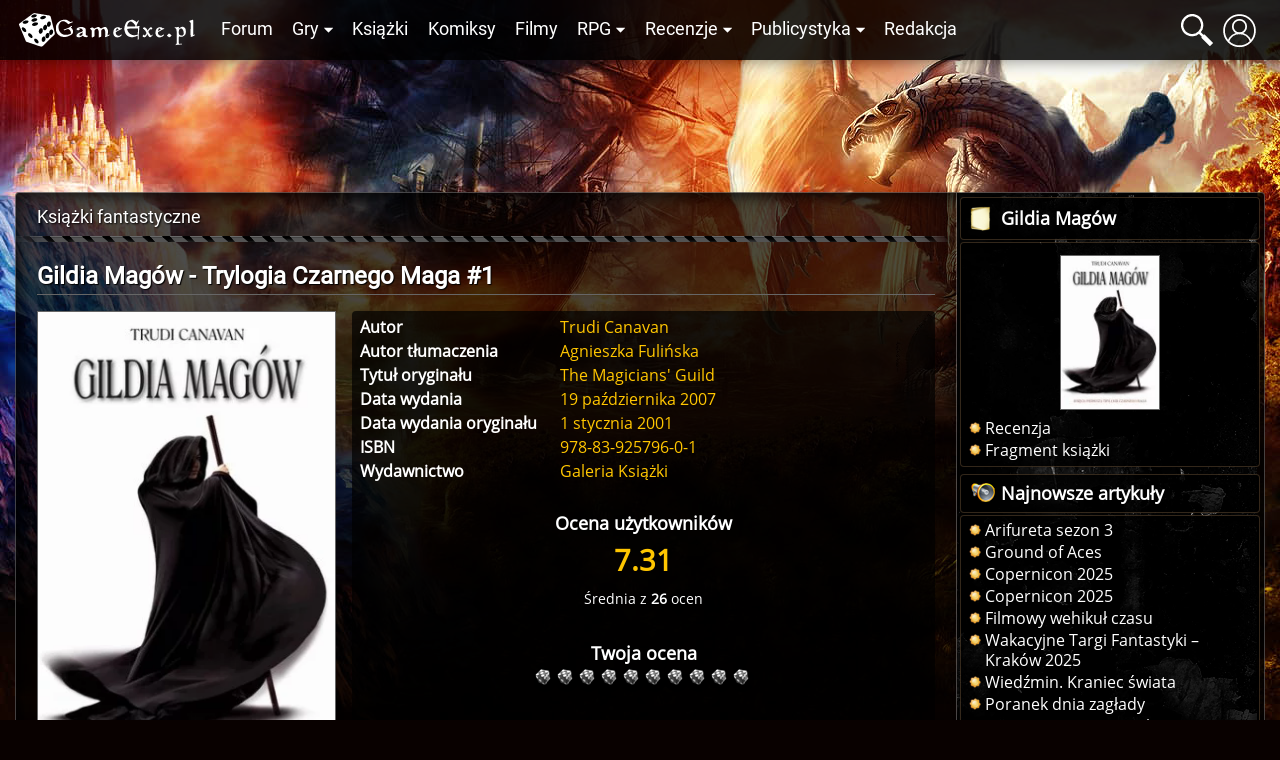

--- FILE ---
content_type: text/html; charset=UTF-8
request_url: https://gexe.pl/gildia-magow
body_size: 8661
content:
<!DOCTYPE html>
<html lang="pl" prefix="og: http://ogp.me/ns#">
<head>
    <title>Gildia Magów :: Książki fantastyczne :: Game Exe</title>
    <meta charset="utf-8">
<meta name="keywords" content="bg, baldur, nwn, neverwinter, icewind dale, planescape torment, nox, morrowind, gothic, diablo, świątynia pierwotnego zła, fallout, dnd, oblivion, wiedźmin" >
<meta name="author" content="Game Exe" >
<meta name="viewport" content="width=device-width, initial-scale=1" >
<meta name="theme-color" content="#050306" >
<meta property="og:url" content="https://gexe.pl/gildia-magow" >
<meta name="description" content="Co roku magowie z Imardinu gromadzą się, by oczyścić ulice z włóczęgów, uliczników i żebraków. Mistrzowie magicznych dyscyplin są przekonani, że nikt..." >
<meta property="og:description" content="Co roku magowie z Imardinu gromadzą się, by oczyścić ulice z włóczęgów, uliczników i żebraków. Mistrzowie magicznych dyscyplin są przekonani, że nikt..." >
    <link href="/view/css/main.css?v=2.1.3.32" media="screen" rel="stylesheet" type="text/css" >
<link href="/favicon.ico" rel="icon" type="image/x-icon" >
<link href="/view/images/apple-touch-icon.png" rel="apple-touch-icon" >
<link href="/view/fonts/roboto-v20-latin-ext_latin-regular.woff2" rel="preload" type="font/woff2" crossorigin as="font" >
<link href="/view/fonts/open-sans-v18-latin-ext_latin-regular.woff2" rel="preload" type="font/woff2" crossorigin as="font" >
    <script src="/view/js/vendor.js?v=2.1.3.32" defer></script>
<script src="/view/js/app.js?v=2.1.3.32" defer></script>
    
    <script>enScroll=!1;const lStor=localStorage,sStor=sessionStorage,doc=document,docEl=document.documentElement,docBody=document.body,docLoc=document.location,w=window,s=screen,nav=navigator||{};function a(){const k="G-2VZW6Q721E",t=()=>Math.floor(Math.random()*1e9)+1,n=()=>Math.floor(Date.now()/1e3),y=()=>(sStor._p||(sStor._p=t()),sStor._p),v=()=>t()+"."+n(),p=()=>(lStor.cid_v4||(lStor.cid_v4=v()),lStor.cid_v4),m=lStor.getItem("cid_v4"),u=()=>m?void 0:enScroll==!0?void 0:"1",l=()=>(sStor.sid||(sStor.sid=n()),sStor.sid),d=()=>{if(!sStor._ss)return sStor._ss="1",sStor._ss;if(sStor.getItem("_ss")=="1")return void 0},r="1",h=()=>{if(sStor.sct)if(enScroll==!0)return sStor.sct;else x=+sStor.getItem("sct")+ +r,sStor.sct=x;else sStor.sct=r;return sStor.sct},e=docLoc.search,f=new URLSearchParams(e),a=["q","s","search","query","keyword"],g=a.some(t=>e.includes("&"+t+"=")||e.includes("?"+t+"=")),i=()=>g==!0?"view_search_results":enScroll==!0?"scroll":"page_view",b=()=>enScroll==!0?"90":void 0,j=()=>{if(i()=="view_search_results"){for(let e of f)if(a.includes(e[0]))return e[1]}else return void 0},o=encodeURIComponent,_=e=>{let t=[];for(let n in e)e.hasOwnProperty(n)&&e[n]!==void 0&&t.push(o(n)+"="+o(e[n]));return t.join("&")},O=!1,C="/bump",E=_({v:"2",uafvl:nav.userAgent,uap:nav.userAgentData.platform,tid:k,_p:y(),sr:(s.width*w.devicePixelRatio+"x"+s.height*w.devicePixelRatio).toString(),ul:(nav.language||void 0).toLowerCase(),cid:p(),_fv:u(),_s:"1",dl:docLoc.origin+docLoc.pathname+e,dt:doc.title||void 0,dr:doc.referrer||void 0,sid:l(),sct:h(),seg:"1",en:i(),"epn.percent_scrolled":b(),"ep.search_term":j(),_ss:d(),_dbg:O?1:void 0}),c=C+"?"+E;if(nav.sendBeacon)nav.sendBeacon(c);else{let e=new XMLHttpRequest;e.open("POST",c,!0)}}a();function sPr(){return(docEl.scrollTop||docBody.scrollTop)/((docEl.scrollHeight||docBody.scrollHeight)-docEl.clientHeight)*100}doc.addEventListener("scroll",sEv,{passive:!0});function sEv(){const e=sPr();if(e<90)return;enScroll=!0,a(),doc.removeEventListener("scroll",sEv,{passive:!0})}</script>
<script async src="https://www.googletagmanager.com/gtag/js?id=G-2VZW6Q721E"></script>
<script>
  window.dataLayer = window.dataLayer || [];
  function gtag(){dataLayer.push(arguments);}
  gtag('js', new Date());

  gtag('config', 'G-2VZW6Q721E');
</script></head>
<body>
    <div class="login hidden" data-component="login">
        <button class="login__close">&times;</button>
        <div class="login__login">
            <h4 class="login__title">Logowanie</h4>
            <form enctype="application/x-www-form-urlencoded" action="/logowanie" method="post"><fieldset>

<input name="mail" id="mail" value="" required class="login__input" type="text" placeholder="Email">

<input name="password" id="password" value="" required class="login__input" type="password" placeholder="Hasło">

<input type="hidden" name="from" value="/gildia-magow" id="login-from">

<input type="submit" name="login" id="login" value="Zaloguj" class="button button--light"></fieldset></form>            <p class="login__info">Nie masz jeszcze konta? Załóż je - to szybkie i proste. <a href="/rejestracja" id="create-account" class="login__link">Załóż konto</a>.</p>
            <p><a href="/zapomniane-haslo" class="login__link">Zapomniałem hasła</a>!</p>
        </div>
        <div class="login__register hidden">
            <h4 class="login__title">Rejestracja</h4>
            <p class="login__info">Masz już konto? <a href="/logowanie" id="log-in" class="login__link">Zaloguj się</a>.</p>
            <form enctype="application/x-www-form-urlencoded" action="/rejestracja" method="post"><fieldset>

<input name="username" id="username" value="" required placeholder="Nazwa użytkownika" type="text" class="login__input" minlength="3" maxlength="32" pattern="[^@:,;%]+">

<input name="email" id="email" value="" required placeholder="Email" class="login__input" type="email">

<label><input type="radio" name="gender" id="gender-1" value="1" checked="checked">mężczyzna</label><br><label><input type="radio" name="gender" id="gender-2" value="2">kobieta</label>

<input name="passwordr" id="passwordr" value="" required type="password" minlength="3" maxlength="72" class="login__input" placeholder="Hasło">

<input name="passwordrr" id="passwordrr" value="" required type="password" minlength="3" maxlength="72" placeholder="Powtórz hasło" class="login__input">

<input type="hidden" name="from" value="/gildia-magow" id="register-from">

<input type="submit" name="sendd" id="sendd" value="Rejestracja" class="button button--light"></fieldset></form>            <p>Klikając przycisk Rejestracja, akceptujesz nasz <a href="/p/regulamin" class="login__link" target="_blank">Regulamin</a>.</p>
        </div>
        <div class="login__third-party"></div>
    </div>
<header class="header" data-component="header">
    <div class="header__wrapper">
        <a href="/" class="header__logo" id="logo"><img class="header__logo__image" src="/view/images/logo.svg" alt="Game Exe"></a>
        <nav class="header__navigation" id="navigation">
            <ul class="header__navigation__primary">
                <li class="header__navigation__primary__item"><a href="/forum" title="Forum">Forum</a></li>
                <li class="header__navigation__primary__item">
                    <a href="/gry" title="Gry" class="more">Gry</a>
                    <ul class="columns">
    <li><a href="/arcanum">Arcanum</a></li>
    <li><a href="/age-of-conan">Age of Conan</a></li>
    <li><a href="/the-age-of-decadence">Age of Decadence</a></li>
    <li><a href="/allods-online">Allods Online</a></li>
    <li><a href="/baldurs-gate">Baldur's Gate</a></li>
    <li><a href="/baldurs-gate-2">Baldur's Gate II</a></li>
    <li><a href="/baldurs-gate-2-tron-bhaala">BGII: Tron Bhaala</a></li>
    <li><a href="/battle-for-wesnoth">Battle for Wesnoth</a></li>
    <li><a href="/darkest-dungeon">Darkest Dungeon</a></li>
    <li><a href="/deus-ex-bunt-ludzkosci">Deus Ex: Bunt Ludzkości</a></li>
    <li><a href="/deus-ex-the-fall">Deus Ex: The Fall</a></li>
    <li><a href="/diablo-2">Diablo II</a></li>
    <li><a href="/diablo-3">Diablo III</a></li>
    <li><a href="/divine-divinity">Divine Divinity</a></li>
    <li><a href="/divinity-ii">Divinity II: Ego Draconis</a></li>
    <li><a href="/dragon-age">Dragon Age: Początek</a></li>
    <li><a href="/dragon-age-przebudzenie">DA: P - Przebudzenie</a></li>
    <li><a href="/dragon-age-2">Dragon Age 2</a></li>
    <li><a href="/dragon-age-3">Dragon Age: Inkwizycja</a></li>
    <li><a href="/dragonica">Dragonica</a></li>
    <li><a href="/drakensang">Drakensang: TDE</a></li>
    <li><a href="/drakensang-2">Drakensang: TRoT</a></li>
    <li><a href="/dungeon-siege-2">Dungeon Siege II</a></li>
    <li><a href="/dungeon-siege-3">Dungeon Siege III</a></li>
    <li><a href="/eye">E.Y.E</a></li>
    <li><a href="/eve-online">EVE Online</a></li>
    <li><a href="/fable">Fable</a></li>
    <li><a href="/fable-2">Fable 2</a></li>
    <li><a href="/fallout">Fallout</a></li>
    <li><a href="/fallout-2">Fallout 2</a></li>
    <li><a href="/fallout-tactics">Fallout Tactics</a></li>
    <li><a href="/fallout-3">Fallout 3</a></li>
    <li><a href="/fallout-new-vegas">Fallout: New Vegas</a></li>
    <li><a href="/gothic">Gothic</a></li>
    <li><a href="/gothic-2">Gothic II</a></li>
    <li><a href="/gothic-2-noc-kruka">Gothic II: Noc Kruka</a></li>
    <li><a href="/gothic-3">Gothic 3</a></li>
    <li><a href="/guild-wars">Guild Wars</a></li>
    <li><a href="/guild-wars-2">Guild Wars 2</a></li>
    <li><a href="/heroes-of-might-and-magic-1">Heroes of Might &amp; Magic 1</a></li>
    <li><a href="/heroes-of-might-and-magic-3">Heroes of Might &amp; Magic 3</a></li>
    <li><a href="/icewind-dale">Icewind Dale</a></li>
    <li><a href="/icewind-dale-serce-zimy">IWD: Serce Zimy</a></li>
    <li><a href="/icewind-dale-trials-of-the-luremaster">IWD: Trials of the Luremaster</a></li>
    <li><a href="/icewind-dale-2">Icewind Dale II</a></li>
    <li><a href="/warhammer-40k-inquisitor-martyr">Inquisitor - Martyr</a></li>
    <li><a href="/jade-empire">Jade Empire</a></li>
    <li><a href="/lionheart">Lionheart</a></li>
    <li><a href="/lord-of-the-rings-online">Lord of the Rings Online</a></li>
    <li><a href="/mass-effect">Mass Effect</a></li>
    <li><a href="/mass-effect-2">Mass Effect 2</a></li>
    <li><a href="/mass-effect-3">Mass Effect 3</a></li>
    <li><a href="/morrowind">Morrowind</a></li>
    <li><a href="/neverwinter-nights">Neverwinter Nights</a></li>
    <li><a href="/neverwinter-shadows-of-undrentide">NwN: SoU</a></li>
    <li><a href="/neverwinter-hordes-of-the-underdark">NwN: HotU</a></li>
    <li><a href="/neverwinter-kingmaker">NwN: Kingmaker</a></li>
    <li><a href="/neverwinter-nights-2">Neverwinter Nights 2</a></li>
    <li><a href="/neverwinter-2-gniew-zehira">NwN2: Gniew Zehira</a></li>
    <li><a href="/neverwinter-2-maska-zdrajcy">NwN2: Maska Zdrajcy</a></li>
    <li><a href="/neverwinter-2-wrota-zachodu">NwN2: Wrota Zachodu</a></li>
    <li><a href="/oblivion">Oblivion</a></li>
    <li><a href="/oblivion-knights-of-the-nine">Oblivion: KotN</a></li>
    <li><a href="/pillars-of-eternity">Pillars of Eternity</a></li>
    <li><a href="/piraci-z-karaibow-online">Piraci z Karaibów Online</a></li>
    <li><a href="/planescape-torment">Planescape: Torment</a></li>
    <li><a href="/rise-of-the-argonauts">Rise of the Argonauts</a></li>
    <li><a href="/risen">Risen</a></li>
    <li><a href="/risen-2">Risen 2</a></li>
    <li><a href="/sacred">Sacred</a></li>
    <li><a href="/sacred-2">Sacred 2</a></li>
    <li><a href="/skyrim">Skyrim</a></li>
    <li><a href="/star-wars-kotor">SW: KotOR</a></li>
    <li><a href="/star-wars-the-old-republic">SW: The Old Republic</a></li>
    <li><a href="/sword-coast-legends">Sword Coast Legends</a></li>
    <li><a href="/swiatynia-pierwotnego-zla">Świątynia Pierwotnego Zła</a></li>
    <li><a href="/torchlight">Torchlight</a></li>
    <li><a href="/two-worlds">Two Worlds</a></li>
    <li><a href="/two-worlds-2">Two Worlds 2</a></li>
    <li><a href="/tyranny">Tyranny</a></li>
    <li><a href="/underrail">UnderRail</a></li>
    <li><a href="/vampire-the-masquerade-bloodlines">VTM: Bloodlines</a></li>
    <li><a href="/vampire-the-masquerade-redemption">VTM: Redemption</a></li>
    <li><a href="/wiedzmin">Wiedźmin</a></li>
    <li><a href="/wiedzmin-2">Wiedźmin 2</a></li>
    <li><a href="/wiedzmin-3">Wiedźmin 3</a></li>
    <li><a href="/wiedzmin-3-serca-z-kamienia">W3: Serca z kamienia</a></li>
    <li><a href="/wiedzmin-3-krew-i-wino">W3: Krew i wino</a></li>
    <li><a href="/windchaser">Windchaser</a></li>
    <li><a href="/world-of-warcraft">World of Warcraft</a></li>
</ul>                </li>
                <li class="header__navigation__primary__item"><a href="/ksiazki" title="Książki">Książki</a></li>
                <li class="header__navigation__primary__item"><a href="/komiksy" title="Komiksy">Komiksy</a></li>
                <li class="header__navigation__primary__item"><a href="/filmy" title="Filmy">Filmy</a></li>
                <li class="header__navigation__primary__item">
                    <a href="/rpg" title="Gry RPG" class="more">RPG</a>
                    <ul>
<li><a href="/dungeons-and-dragons">Dungeons&amp;Dragons</a></li>
<li><a href="/forgotten-realms">Forgotten Realms</a></li>
<li><a href="/neuroshima">Neuroshima</a></li>
<li><a href="/pathfinder">Pathfinder</a></li>
<li><a href="/swiat-mroku">Świat Mroku</a></li>
<li><a href="/warhammer-fantasy-role-play">Warhammer</a></li>
<li><a href="/gry-rpg">Inne</a></li>
<li><a href="/wywiady-z-mistrzami-gier-lochow-i-podziemi">Wywiady z Mistrzami Gier</a></li>
</ul>                </li>
                <li class="header__navigation__primary__item">
                    <a href="/recenzje" title="Recenzje" class="more">Recenzje</a>
                    <ul>
<li><a href="/audiobooki">Audiobooki</a></li>
<li><a href="/czasopisma">Czasopisma</a></li>
<li><a href="/recenzje/filmy">Filmy</a></li>
<li><a href="/recenzje/gry">Gry</a></li>
<li><a href="/recenzje/gry-planszowe">Gry planszowe i karciane</a></li>
<li><a href="/recenzje/komiksy">Komiksy</a></li>
<li><a href="/recenzje/ksiazki">Książki</a></li>
</ul>                </li>
                <li class="header__navigation__primary__item">
                    <a href="/publicystyka" title="Publicystyka" class="more">Publicystyka</a>
                    <ul>
<li><a href="/dom-yauntyrr">Dom Yauntyrr</a></li>
<li><a href="/fantastyka-w-kadrze/newsy">Fantastyka w Kadrze</a></li>
<li><a href="/felietony">Felietony</a></li>
<li><a href="/ge/galeria/1117,fan-works">Galeria użytkowników</a></li>
<li><a href="/gry-flash">Gry flash</a></li>
<li><a href="/mapa-westeros">Interaktywna mapa Westeros</a></li>
<li><a href="/publicystyka/kody">Kody</a></li>
<li><a href="/opowiadania">Opowiadania</a></li>
<li><a href="/sejwowar">Sejwowar</a></li>
<li><a href="/publicystyka/solucje">Solucje</a></li>
<li><a href="/swiat-pottera">Świat Pottera</a></li>
<li><a href="/swiat-wiedzmina">Świat Wiedźmina</a></li>
<li><a href="/test-osobowosci">Test osobowości</a></li>
<li><a href="/test-hobbitow">Test hobbitów</a></li>
<li><a href="/tlusty-czwartek/newsy">Tłuste Czwartki</a></li>
<li><a href="/publicystyka/wywiady-i-relacje">Wywiady i relacje</a></li>
<li><a href="/publicystyka/zapowiedzi">Zapowiedzi</a></li>
</ul>                </li>
                <li class="header__navigation__primary__item"><a href="/redakcja" title="Redakcja">Redakcja</a></li>
                <li class="header__navigation__primary__dots" id="navigation-more"><a href="">&middot;&middot;&middot;</a></li>
            </ul>
        </nav>
        <a href="#" class="header__icon loupe" id="search-icon"><span></span></a>
                    <a href="/logowanie" id="user-button" class="header__icon user" data-user-id="0"><span></span></a>
                <a href="#" id="menu-button" class="header__icon menu"><span></span></a>
        <div id="search-box" class="header__search-box hidden">
            <form method="get" action="/szukaj/artykuly"><fieldset>

<input type="text" name="q" id="q" value="" class="text" placeholder="Szukana fraza..." autocomplete="off">

<input type="submit" name="search" id="search" value=""></fieldset></form>            <div id="search-results" class="header__search-results"></div>
        </div>
            </div>
</header>
<div class="container">
    <div class="container__ads">
        <script async src="//pagead2.googlesyndication.com/pagead/js/adsbygoogle.js"></script>
<!-- GE 1.1 Billboard -->
<ins class="adsbygoogle"
     style="display:inline-block;width:728px;height:90px"
     data-ad-client="ca-pub-8205630395356620"
     data-ad-slot="7660579170"></ins>
<script>
(adsbygoogle = window.adsbygoogle || []).push({});
</script>    </div>
</div>
<div id="main" class="main">
            <div class="main__wrapper">
            <section id="main-content" class="main__content">
                    
<nav class="breadcrumbs"><ol itemscope itemtype="https://schema.org/BreadcrumbList"><li class="breadcrumbs__crumb" itemprop="itemListElement" itemscope itemtype="https://schema.org/ListItem"><h2><a href="/ksiazki" itemprop="item"><span itemprop="name">Książki fantastyczne</span></a></h2><meta itemprop="position" content="1"></li></ol></nav>
<section class="main__text--only main__text--dark" data-component="media" itemscope itemtype="https://schema.org/Book">

            <span itemprop="aggregateRating" itemscope itemtype="http://schema.org/AggregateRating"><meta itemprop="worstRating" content="1"><meta itemprop="bestRating" content="10"><meta itemprop="ratingValue" content="7.31"><meta itemprop="ratingCount" content="26"></span>    
    
    <h1 class="main__title media__title" itemprop="name">
        Gildia Magów                    - Trylogia Czarnego Maga #1            </h1>

    <div class="media">

        <div class="media__image-container media__image-container--bigger">
            <picture><source srcset="https://gfx.gexe.pl/2010/2/26/26012821.webp" type="image/webp"><img src="https://gfx.gexe.pl/2010/2/26/26012821.jpg" alt="Gildia Magów" class="media__image" loading="lazy" itemprop="image"></picture>        </div>

        <div class="media__info media__info--bigger">
            <ul>
                <li class="media__details">
                    <span class="media__details__key">Autor</span>
                    <span class="media__details__value"><span itemprop="author" itemscope itemtype="https://schema.org/Person"><a href="/osoby/1749,trudi-canavan" itemprop="url"><span itemprop="name">Trudi Canavan</span></a></span></span>
                </li>
                                    <li class="media__details">
                        <span class="media__details__key">Autor tłumaczenia</span>
                        <span class="media__details__value"><span itemprop="translator" itemscope itemtype="https://schema.org/Person"><a href="/osoby/1815,agnieszka-fulinska" itemprop="url"><span itemprop="name">Agnieszka Fulińska</span></a></span></span>
                    </li>
                                                    <li class="media__details">
                        <span class="media__details__key">Tytuł oryginału</span>
                        <span class="media__details__value">The Magicians' Guild</span>
                    </li>
                                                    <li class="media__details">
                        <span class="media__details__key">Data wydania</span>
                        <span class="media__details__value">19 października 2007</span>
                    </li>
                                                    <li class="media__details">
                        <span class="media__details__key">Data wydania oryginału</span>
                        <span class="media__details__value">1 stycznia 2001</span>
                    </li>
                                                    <li class="media__details">
                        <span class="media__details__key">ISBN</span>
                        <span class="media__details__value" itemprop="isbn">978-83-925796-0-1</span>
                    </li>
                                                    <li class="media__details">
                        <span class="media__details__key">Wydawnictwo</span>
                        <span class="media__details__value" itemprop="publisher" itemscope itemtype="https://schema.org/Organization">
                            <a href="/firmy/49,galeria-ksiazki"><span itemprop="name">Galeria Książki</span></a>
                        </span>
                    </li>
                                                                                            </ul>
                                <div class="media__rate-box" data-component="rate-box">
                <div class="media__rate-box__content article__frame">
            <h5 class="media__rate-box__header">Ocena użytkowników</h5>
            <span class="rate-box__rate" id="rate-box-users-rate">7.31</span>
            <span class="small">Średnia z <b id="rate-box-users-rated">26</b> ocen</span>
        </div>
        <div class="media__rate-box__content article__frame">
            <h5 class="media__rate-box__header">Twoja ocena</h5>
            <div class="rate-box__dices">
                <form action="/ocen/8666" method="post">
                    <fieldset>
                        <input type="hidden" name="rated" value="-1">
                        <input type="hidden" name="rateId" value="8666">
                        <input type="hidden" name="from" value="/gildia-magow">
                        <select name="rate">
                                                            <option value="1">1</option>
                                                            <option value="1.5">1.5</option>
                                                            <option value="2">2</option>
                                                            <option value="2.5">2.5</option>
                                                            <option value="3">3</option>
                                                            <option value="3.5">3.5</option>
                                                            <option value="4">4</option>
                                                            <option value="4.5">4.5</option>
                                                            <option value="5">5</option>
                                                            <option value="5.5">5.5</option>
                                                            <option value="6">6</option>
                                                            <option value="6.5">6.5</option>
                                                            <option value="7">7</option>
                                                            <option value="7.5">7.5</option>
                                                            <option value="8">8</option>
                                                            <option value="8.5">8.5</option>
                                                            <option value="9">9</option>
                                                            <option value="9.5">9.5</option>
                                                            <option value="10">10</option>
                                                    </select>
                        <input type="submit" value="Zagłosuj" class="button button--light">
                    </fieldset>
                </form>
            </div>
        </div>
    </div>
                                </div>
    </div>

    <div itemprop="description">
        <p>Co roku magowie z Imardinu gromadzą się, by oczyścić ulice z włóczęgów, uliczników i żebraków. Mistrzowie magicznych dyscyplin są przekonani, że nikt nie zdoła im się przeciwstawić, ich tarcza ochronna nie jest jednak tak nieprzenikniona jak im się wydaje.</p>

<p>Kiedy bowiem tłum bezdomnych opuszcza miasto, młoda dziewczyna, wściekła na traktowanie jej rodziny i przyjaciół, ciska w tarczę kamieniem – wkładając w cios całą swoją złość. Ku zaskoczeniu wszystkich świadków kamień przenika przez barierę i ogłusza jednego z magów.</p>

<p>Coś takiego jest nie do pomyślenia. Oto spełnił się najgorszy sen Gildii: w mieście przebywa nieszkolona magiczka. Trzeba ją znaleźć – i to szybko, zanim jej moc wyrwie się spod kontroli, niszcząc zarówno ją, jak i miasto.</p>    </div>

        <h4 class="media__title">
        Recenzja
        <a href="/gildia-magow/art/1216,recenzja" class="media__sign sign">Czytaj całą recenzję &raquo;</a>
    </h4>
    <p><i>Magia jest tą dziedziną fantasy, która przez swoją tajemniczość oraz niedostępność zaciekawia wielu ludzi. Wśród nich znajduje się także moja skromna osoba. Z wielkim zainteresowaniem zacząłem więc czytać pierwszą księgę Trylogii Czarnego Maga – Gildię Magów, autorstwa australijskiej pisarki Trudi Canavan. Choć to jej pierwszy wydany tytuł, to osiągnął spory sukces i rozgłos.  Akcja książki rozgrywa się na ziemiach Kyralii w mieście Imardin. Opowiada ona o losach młodej dziewczyny – Sonei, w...</i> <a href="/gildia-magow/art/1216,recenzja">czytaj dalej...</a></p>

            <h4 class="media__title">Książki z cyklu</h4>
        <div class="media__linked">
            <div class="media__linked__arrow media__linked__arrow__previous"></div>
            <ul class="media__linked__items">
                                    <li class="media__linked__item">
                        <a href="/uczennica-maga">
                            <picture><source srcset="https://gfx.gexe.pl/2010/2/26/26163026m.webp" type="image/webp"><img src="https://gfx.gexe.pl/2010/2/26/26163026m.jpg" alt="Uczennica Maga" class="media__image" loading="lazy" ></picture>                        </a><br>
                        #0 Uczennica Maga                    </li>
                                    <li class="media__linked__item">
                        <a href="/nowicjuszka">
                            <picture><source srcset="https://gfx.gexe.pl/2010/2/26/26012900m.webp" type="image/webp"><img src="https://gfx.gexe.pl/2010/2/26/26012900m.jpg" alt="Nowicjuszka" class="media__image" loading="lazy" ></picture>                        </a><br>
                        #2 Nowicjuszka                    </li>
                                    <li class="media__linked__item">
                        <a href="/wielki-mistrz">
                            <picture><source srcset="https://gfx.gexe.pl/2010/2/26/26012940m.webp" type="image/webp"><img src="https://gfx.gexe.pl/2010/2/26/26012940m.jpg" alt="Wielki Mistrz" class="media__image" loading="lazy" ></picture>                        </a><br>
                        #3 Wielki Mistrz                    </li>
                            </ul>
            <div class="media__linked__arrow media__linked__arrow__next"></div>
        </div>
    
    </section>
            </section>
                            <aside id="sidebar" class="sidebar">
                    <div class="sidebar__block"><div class="sidebar__header">
                    <div class="sidebar__header__icon paper"></div>
                    <h6 title="Gildia Magów">Gildia Magów</h6>
                </div><div class="sidebar__content"><a href="/gildia-magow"><picture><source srcset="https://gfx.gexe.pl/2010/2/26/26012821m.webp" type="image/webp"><img src="https://gfx.gexe.pl/2010/2/26/26012821m.jpg" alt="Gildia Magów" class="listing__image center" loading="lazy" ></picture></a><ul class="sitemap"><li><a href="/gildia-magow/art/1216,recenzja">Recenzja</a></li><li><a href="/gildia-magow/art/5473,fragment-ksiazki">Fragment książki</a></li></ul></div></div><div class="sidebar__block"><div class="sidebar__header">
                    <div class="sidebar__header__icon loudspeaker"></div>
                    <h6 title="Najnowsze artykuły">Najnowsze artykuły</h6>
                </div><div class="sidebar__content"><ul class="sitemap"><li><a href=" /arifureta/art/7688,recenzja" title="Arifureta sezon 3">Arifureta sezon 3</a></li><li><a href=" /ground-of-aces/art/7687,zapowiedz" title="Ground of Aces">Ground of Aces</a></li><li><a href=" /copernicon-2025/art/7686,copernicon-2025" title="Copernicon 2025">Copernicon 2025</a></li><li><a href=" /copernicon-2025/art/7685,copernicon-2025" title="Copernicon 2025">Copernicon 2025</a></li><li><a href=" /filmowy-wehikul-czasu/art/7684,recenzja" title="Filmowy wehikuł czasu">Filmowy wehikuł czasu</a></li><li><a href=" /wakacyjne-targi-fantastyki-krakow-2025/art/7683,wakacyjne-targi-fantastyki-krakow-2025" title="Wakacyjne Targi Fantastyki – Kraków 2025">Wakacyjne Targi Fantastyki – Kraków 2025</a></li><li><a href=" /wiedzmin-kraniec-swiata/art/7681,recenzja" title="Wiedźmin. Kraniec świata">Wiedźmin. Kraniec świata</a></li><li><a href=" /poranek-dnia-zaglady/art/7682,recenzja" title="Poranek dnia zagłady">Poranek dnia zagłady</a></li><li><a href=" /15-konwent-fantastyki-fantasmagoria/art/7680,15-konwent-fantastyki-fantasmagoria" title="15. Konwent Fantastyki Fantasmagoria">15. Konwent Fantastyki Fantasmagoria</a></li><li><a href=" /witajcie-w-moim-piekle/art/7679,recenzja" title="Witajcie w moim Piekle">Witajcie w moim Piekle</a></li></ul></div></div><div class="sidebar__block"><div class="sidebar__header">
                    <div class="sidebar__header__icon chart"></div>
                    <h6 title="Ankieta">Ankieta</h6>
                </div><div class="sidebar__content"><form enctype="application/x-www-form-urlencoded" class="sidebar__poll" action="/ankiety/105,pamiatka-z-wyprawy-do-innego-swiata" method="post"><dl class="ge-form">
<dt id="answer-label"><label class="required">Pamiątka z wyprawy do innego świata:</label></dt>
<dd id="answer-element">
<label><input type="radio" name="answer" id="answer-943" value="943">Zestaw pancerza, w którym walczyłeś z Władcą Demonów</label> <label><input type="radio" name="answer" id="answer-944" value="944">Artefakt spowalniający upływ czasu</label> <label><input type="radio" name="answer" id="answer-945" value="945">Zdolności magiczne, zwłaszcza teleportację</label> <label><input type="radio" name="answer" id="answer-946" value="946">Skrzynię złota, srebra i klejnotów (w końcu nie tyraliśmy za darmo, nie?)</label> <label><input type="radio" name="answer" id="answer-947" value="947">Żonę/Męża</label></dd>
<dd class="button-container">
<input type="submit" name="vote" id="vote" value="Zagłosuj" class="button button--light"></dd></dl></form><div class="button-container"><a href="/ankiety/105,pamiatka-z-wyprawy-do-innego-swiata" class="button button--dark">Wyniki</a></div><div class="center">[ <a href="/ankiety">Ankiety</a> ]</div></div></div><div class="sidebar__block"><div class="sidebar__header">
                    <div class="sidebar__header__icon talk"></div>
                    <h6 title="Ostatnio na forum">Ostatnio na forum</h6>
                </div><div class="sidebar__content"><ul class="sitemap"><li><a href="/forum/t/79220,sprzedawcy-smierci?new=1" title="Sprzedawcy śmierci">Sprzedawcy śmierci</a></li><li><a href="/forum/t/79219,arifureta-recenzja?new=1" title="[Arifureta] Recenzja">[Arifureta] Recenzja</a></li><li><a href="/forum/t/4706,tworzenie-czarodzieja?new=1" title="Tworzenie czarodzieja">Tworzenie czarodzieja</a></li><li><a href="/forum/t/79218,remcon-2026-pod-patronatem-gameexe?new=1" title="Remcon 2026 pod patronatem GameExe!">Remcon 2026 pod patronatem GameExe!</a></li><li><a href="/forum/t/76157,icewind-dale-icewind-dale-solucja?new=1" title="[Icewind Dale] Icewind Dale - solucja">[Icewind Dale] Icewind Dale - solucja</a></li><li><a href="/forum/t/79212,ground-of-aces-zapowiedz?new=1" title="[Ground of Aces] Zapowiedź">[Ground of Aces] Zapowiedź</a></li></ul><div class="button-container"><a href="/forum" class="button button--light">Odwiedź Forum</a></div></div></div><div class="sidebar__block"><div class="sidebar__header">
                    <div class="sidebar__header__icon talk"></div>
                    <h6 title="Game Exe na Facebooku">Game Exe na Facebooku</h6>
                </div><div class="sidebar__content"><div class="fb-page" data-href="https://www.facebook.com/GameExe" data-width="274"></div></div></div><div class="sidebar__block"><div class="sidebar__header">
                    <div class="sidebar__header__icon earth"></div>
                    <h6 title="Reklama">Reklama</h6>
                </div><div class="sidebar__content"><script async src="//pagead2.googlesyndication.com/pagead/js/adsbygoogle.js"></script>
<!-- GE 1.1 Menu -->
<ins class="adsbygoogle"
     style="display:inline-block;width:300px;height:250px"
     data-ad-client="ca-pub-8205630395356620"
     data-ad-slot="4294983578"></ins>
<script>
(adsbygoogle = window.adsbygoogle || []).push({});
</script></div></div>                </aside>
                    </div>
    </div>
<footer class="global-footer">
    <div class="global-footer__wrapper">
        <p>
            <strong><a href="/tyranny">Tyranny</a></strong> &middot;
<strong><a href="/mass-effect-3">Mass Effect 3</a></strong> &middot;
<strong><a href="/wiedzmin-3">Wiedźmin 3</a></strong> &middot;
<strong><a href="/dragon-age-3">Dragon Age Inkwizycja</a></strong> &middot;
<strong><a href="/deus-ex-mankind-divided">Deus Ex Rozłam Ludzkości</a></strong>        </p>
        <p>
            <a href="https://www.facebook.com/GameExe" rel="nofollow noopener noreferrer" target="_blank"><img class="global-footer__icon" src="/view/images/icons/social/facebook.svg" alt="Dołącz do GameExe na Facebooku"></a>
            <a href="https://www.youtube.com/GameExeView" rel="nofollow noopener noreferrer" target="_blank"><img class="global-footer__icon" src="/view/images/icons/social/youtube.svg" alt="Dołącz do GameExe na YouTube"></a>
            <a href="http://steamcommunity.com/groups/GExe" rel="nofollow noopener noreferrer" target="_blank"><img class="global-footer__icon" src="/view/images/icons/social/steam.svg" alt="Dołącz do GameExe na Steamie"></a>
            <a href="http://twitter.com/gameexe" rel="nofollow noopener noreferrer" target="_blank"><img class="global-footer__icon" src="/view/images/icons/social/twitter.svg" alt="Dołącz do GameExe na Twitterze"></a>
        </p>
        <p>Copyright &copy; 2003-2025 gexe.pl &middot; <a href="/p/polityka-prywatnosci">Polityka Prywatności</a></p>
    </div>
</footer>
<div class="global-ajax-loading">Wczytywanie...</div>
<div class="notifications" data-component="notifications"></div>
<script>
  window.fbAsyncInit = function() {
    FB.init({
      appId            : '158512387522634',
      autoLogAppEvents : true,
      xfbml            : true,
      version          : 'v17.0'
    });
  };
</script>
<script async defer crossorigin="anonymous" src="https://connect.facebook.net/en_US/sdk.js"></script>
<script type="application/ld+json">
    {
        "@context": "https://schema.org",
        "@type": "WebSite",
        "url": "https://gexe.pl",
        "potentialAction": {
            "@type": "SearchAction",
            "target": "https://gexe.pl/szukaj/newsy?term={query}",
            "query-input": "required name=query"
        }
    }
</script>
<span id="organization">
    <meta itemprop="name" content="Game Exe">
    <meta itemprop="url" content="https://gexe.pl">
    <meta itemprop="sameAs" content="https://www.facebook.com/GameExe">
    <meta itemprop="sameAs" content="https://www.youtube.com/GameExeView">
    <meta itemprop="sameAs" content="http://steamcommunity.com/groups/GExe">
    <meta itemprop="sameAs" content="http://twitter.com/gameexe">
    <span itemprop="logo" itemscope itemtype="https://schema.org/ImageObject" itemref="organization-logo"></span>
</span>
<span id="organization-logo">
    <meta itemprop="url" content="/view/images/logotype.png">
    <meta itemprop="width" content="1400">
    <meta itemprop="height" content="500">
</span>
<span itemscope itemtype="https://schema.org/Organization" itemref="organization"></span>
</body>
</html>
